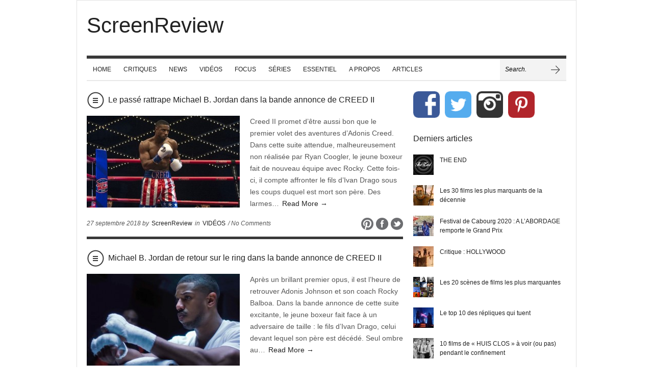

--- FILE ---
content_type: text/html; charset=UTF-8
request_url: https://www.screenreview.fr/tag/tessa-thompson/
body_size: 14876
content:
<!doctype html>  
  
<html lang="fr-FR">  
<head>  
    
    <meta charset="UTF-8">
    <meta name="viewport" content="width=device-width, initial-scale=1">    <title>Tessa Thompson | ScreenReview</title>
    
    <!-- CSS -->
    <link rel="stylesheet" type="text/css" href="https://www.screenreview.fr/wp-content/themes/brennuis/style.css" media="screen" />
    <link rel="stylesheet" type="text/css" href="https://www.screenreview.fr/wp-content/themes/brennuis/css/light/light.css" media="screen" /><link rel="stylesheet" type="text/css" href="https://www.screenreview.fr/wp-content/themes/brennuis/css/custom-theme/theme.css" media="screen" /><style type='text/css'>body { background-color: #fff; background-image: url('http://screenreview.fr/wp-content/uploads/2013/01/blanc.jpg'); } </style>    <link rel="stylesheet" type="text/css" href="https://www.screenreview.fr/wp-content/themes/brennuis/css/media-queries.css" media="screen" />    
    <!-- Fonts -->
   <link href="http://fonts.googleapis.com/css?family=Monda" rel="stylesheet"><link href="http://fonts.googleapis.com/css?family=PT+Sans" rel="stylesheet"><style type="text/css">
			body { font-family: 'PT Sans', Helvetica, Arial, sans-serif; }
			h1, h2, h3, h4, h5, h6, blockquote, nav a, .score, .ln-social-widget .number { font-family: 'Monda', Helvetica, Arial, serif }
		  </style>    
    <!-- Pingback -->
    <link rel="pingback" href="https://www.screenreview.fr/xmlrpc.php" />

      
	<!-- RSS -->
	<link rel="alternate" type="application/rss+xml" title="ScreenReview RSS Feed" href="https://www.screenreview.fr/feed/"/>	
   	<!-- Header Hook -->
	<link rel='dns-prefetch' href='//s.w.org' />
<link rel="alternate" type="application/rss+xml" title="ScreenReview &raquo; Flux" href="https://www.screenreview.fr/feed/" />
<link rel="alternate" type="application/rss+xml" title="ScreenReview &raquo; Flux des commentaires" href="https://www.screenreview.fr/comments/feed/" />
<link rel="alternate" type="application/rss+xml" title="ScreenReview &raquo; Flux de l’étiquette Tessa Thompson" href="https://www.screenreview.fr/tag/tessa-thompson/feed/" />
		<script type="text/javascript">
			window._wpemojiSettings = {"baseUrl":"https:\/\/s.w.org\/images\/core\/emoji\/11.2.0\/72x72\/","ext":".png","svgUrl":"https:\/\/s.w.org\/images\/core\/emoji\/11.2.0\/svg\/","svgExt":".svg","source":{"concatemoji":"https:\/\/www.screenreview.fr\/wp-includes\/js\/wp-emoji-release.min.js?ver=5.1.21"}};
			!function(e,a,t){var n,r,o,i=a.createElement("canvas"),p=i.getContext&&i.getContext("2d");function s(e,t){var a=String.fromCharCode;p.clearRect(0,0,i.width,i.height),p.fillText(a.apply(this,e),0,0);e=i.toDataURL();return p.clearRect(0,0,i.width,i.height),p.fillText(a.apply(this,t),0,0),e===i.toDataURL()}function c(e){var t=a.createElement("script");t.src=e,t.defer=t.type="text/javascript",a.getElementsByTagName("head")[0].appendChild(t)}for(o=Array("flag","emoji"),t.supports={everything:!0,everythingExceptFlag:!0},r=0;r<o.length;r++)t.supports[o[r]]=function(e){if(!p||!p.fillText)return!1;switch(p.textBaseline="top",p.font="600 32px Arial",e){case"flag":return s([55356,56826,55356,56819],[55356,56826,8203,55356,56819])?!1:!s([55356,57332,56128,56423,56128,56418,56128,56421,56128,56430,56128,56423,56128,56447],[55356,57332,8203,56128,56423,8203,56128,56418,8203,56128,56421,8203,56128,56430,8203,56128,56423,8203,56128,56447]);case"emoji":return!s([55358,56760,9792,65039],[55358,56760,8203,9792,65039])}return!1}(o[r]),t.supports.everything=t.supports.everything&&t.supports[o[r]],"flag"!==o[r]&&(t.supports.everythingExceptFlag=t.supports.everythingExceptFlag&&t.supports[o[r]]);t.supports.everythingExceptFlag=t.supports.everythingExceptFlag&&!t.supports.flag,t.DOMReady=!1,t.readyCallback=function(){t.DOMReady=!0},t.supports.everything||(n=function(){t.readyCallback()},a.addEventListener?(a.addEventListener("DOMContentLoaded",n,!1),e.addEventListener("load",n,!1)):(e.attachEvent("onload",n),a.attachEvent("onreadystatechange",function(){"complete"===a.readyState&&t.readyCallback()})),(n=t.source||{}).concatemoji?c(n.concatemoji):n.wpemoji&&n.twemoji&&(c(n.twemoji),c(n.wpemoji)))}(window,document,window._wpemojiSettings);
		</script>
		<style type="text/css">
img.wp-smiley,
img.emoji {
	display: inline !important;
	border: none !important;
	box-shadow: none !important;
	height: 1em !important;
	width: 1em !important;
	margin: 0 .07em !important;
	vertical-align: -0.1em !important;
	background: none !important;
	padding: 0 !important;
}
</style>
	<link rel='stylesheet' id='wp-block-library-css'  href='https://www.screenreview.fr/wp-includes/css/dist/block-library/style.min.css?ver=5.1.21' type='text/css' media='all' />
<link rel='stylesheet' id='jpibfi-style-css'  href='https://www.screenreview.fr/wp-content/plugins/jquery-pin-it-button-for-images/css/client.css?ver=3.0.6' type='text/css' media='all' />
<link rel='stylesheet' id='blog-fancybox-css'  href='https://www.screenreview.fr/wp-content/themes/brennuis/css/fancybox/jquery.fancybox-1.3.4.css?ver=1.0' type='text/css' media='screen' />
<link rel='stylesheet' id='ln-flexslider-css'  href='https://www.screenreview.fr/wp-content/themes/brennuis/css/flexslider.css?ver=1.0' type='text/css' media='screen' />
<script type='text/javascript' src='https://www.screenreview.fr/wp-includes/js/jquery/jquery.js?ver=1.12.4'></script>
<script type='text/javascript' src='https://www.screenreview.fr/wp-includes/js/jquery/jquery-migrate.min.js?ver=1.4.1'></script>
<script type='text/javascript' src='https://www.screenreview.fr/wp-content/themes/brennuis/js/superfish.js?ver=5.1.21'></script>
<script type='text/javascript' src='https://www.screenreview.fr/wp-content/themes/brennuis/js/modernizr-2.0.6.js?ver=5.1.21'></script>
<script type='text/javascript' src='https://www.screenreview.fr/wp-content/themes/brennuis/js/jquery.easing.1.3.js?ver=5.1.21'></script>
<script type='text/javascript' src='https://www.screenreview.fr/wp-content/themes/brennuis/js/jquery.backstretch.min.js?ver=5.1.21'></script>
<script type='text/javascript' src='https://www.screenreview.fr/wp-content/themes/brennuis/js/jquery.fancybox-1.3.4.pack.js?ver=5.1.21'></script>
<script type='text/javascript' src='https://www.screenreview.fr/wp-content/themes/brennuis/js/jquery.flexslider-min.js?ver=5.1.21'></script>
<link rel='https://api.w.org/' href='https://www.screenreview.fr/wp-json/' />
<link rel="EditURI" type="application/rsd+xml" title="RSD" href="https://www.screenreview.fr/xmlrpc.php?rsd" />
<link rel="wlwmanifest" type="application/wlwmanifest+xml" href="https://www.screenreview.fr/wp-includes/wlwmanifest.xml" /> 
<meta name="generator" content="WordPress 5.1.21" />
<style type="text/css">
	a.pinit-button.custom span {
		}

	.pinit-hover {
		opacity: 0.5 !important;
		filter: alpha(opacity=50) !important;
	}
	a.pinit-button {
	border-bottom: 0 !important;
	box-shadow: none !important;
	margin-bottom: 0 !important;
}
a.pinit-button::after {
    display: none;
}</style>
		
	<!-- GOOGLE ANALYTICS BEGIN -->
<script type="text/javascript">
  var _gaq = _gaq || [];
  _gaq.push(['_setAccount', 'UA-38183900-1']);
  _gaq.push(['_trackPageview']);
  (function() {
    var ga = document.createElement('script'); ga.type = 'text/javascript'; ga.async = true;
    ga.src = ('https:' == document.location.protocol ? 'https://ssl' : 'http://www') + '.google-analytics.com/ga.js';
    var s = document.getElementsByTagName('script')[0]; s.parentNode.insertBefore(ga, s);
  })();
</script>
	<!-- GOOGLE ANALYTICS END -->

	<!-- FACEBOOK META BEGIN -->
	<meta property="og:title" content="  Tessa Thompson | ScreenReview" />
	<meta property="og:url" content="https://www.screenreview.fr/le-passe-rattrape-michael-b-jordan-dans-la-bande-annonce-video-trailer-de-creed-ii/" />
	<meta property="og:description" content="" />
	<meta property="og:image" content="https://www.screenreview.fr/wp-content/uploads/2018/09/creed2-150x150.jpg" />
	<meta property="og:type" content="article" />
	<!-- FACEBOOK META END -->

<meta name="p:domain_verify" content="5637350824d0256f88ba1f57de1facd7"/>
	
</head>  
<body class="archive tag tag-tessa-thompson tag-3956" >  

    
    <section id="wrapper">

        <!-- Top Section -->
        <section id="top-section">
            
            <nav id="top-nav" class="top-navigation">
                <ul id="menu-menu-principal" class="menu"><li id="menu-item-5"><a title="HOME" href="http://screenreview.fr/">HOME</a></li>
<li id="menu-item-8"><a title="Critiques" href="https://www.screenreview.fr/category/critiques/">CRITIQUES</a></li>
<li id="menu-item-6"><a title="News" href="https://www.screenreview.fr/category/news/">NEWS</a></li>
<li id="menu-item-7"><a title="Videos" href="https://www.screenreview.fr/category/videos/">VIDÉOS</a></li>
<li id="menu-item-10"><a title="FOCUS" href="https://www.screenreview.fr/category/focus/">FOCUS</a></li>
<li id="menu-item-19996"><a href="https://www.screenreview.fr/category/series-2/">SÉRIES</a></li>
<li id="menu-item-12078"><a href="https://www.screenreview.fr/category/essentiel/">ESSENTIEL</a></li>
<li id="menu-item-811" class="menu-item menu-item-type-post_type menu-item-object-page menu-item-811 default"><a title="A PROPOS" href="https://www.screenreview.fr/a-propos/">A PROPOS</a></li>
<li id="menu-item-9"><a title="CV" href="https://www.screenreview.fr/category/articles/">ARTICLES</a></li>
</ul> 
            </nav>

            <select id="mobile-top-nav" class="responsive-menu"><option value="#"> - Top Navigation</option> <option value="http://screenreview.fr/" >HOME</option><option value="https://www.screenreview.fr/category/critiques/" >CRITIQUES</option><option value="https://www.screenreview.fr/category/news/" >NEWS</option><option value="https://www.screenreview.fr/category/videos/" >VIDÉOS</option><option value="https://www.screenreview.fr/category/focus/" >FOCUS</option><option value="https://www.screenreview.fr/category/series-2/" >SÉRIES</option><option value="https://www.screenreview.fr/category/essentiel/" >ESSENTIEL</option><option value="https://www.screenreview.fr/a-propos/" >A PROPOS</option><option value="https://www.screenreview.fr/category/articles/" >ARTICLES</option> </select>
            <div class="main-social-icons">
                <ul><li><a class="no-eff" href="https://twitter.com/TD_ScreenReview" title="Twitter" target="_blank"><img src="https://www.screenreview.fr/wp-content/themes/brennuis/images/light/social/picons03.png" alt="twitter"/></a></li><li><a class="no-eff" href="https://www.facebook.com/Screenreview/" title="Facebook" target="_blank"><img src="https://www.screenreview.fr/wp-content/themes/brennuis/images/light/social/picons06.png" alt="facebook"/></a></li></ul>            </div>
            <div class="clear"></div>

        </section>

        <section id="main-content">
            
            <!-- Header -->
            <header id="main-header">
                <div id="logo">
                    <a href="https://www.screenreview.fr" class="no-eff"><h1>ScreenReview</h1></a>                                    </div>
                            </header>

            <!-- Navigation -->
            <nav id="main-nav-wrapper">
                <div class="menu-menu-principal-container"><ul id="main-nav" class="menu"><li><a title="HOME" href="http://screenreview.fr/">HOME</a></li>
<li><a title="Critiques" href="https://www.screenreview.fr/category/critiques/">CRITIQUES</a></li>
<li><a title="News" href="https://www.screenreview.fr/category/news/">NEWS</a></li>
<li><a title="Videos" href="https://www.screenreview.fr/category/videos/">VIDÉOS</a></li>
<li><a title="FOCUS" href="https://www.screenreview.fr/category/focus/">FOCUS</a></li>
<li><a href="https://www.screenreview.fr/category/series-2/">SÉRIES</a></li>
<li><a href="https://www.screenreview.fr/category/essentiel/">ESSENTIEL</a></li>
<li class="menu-item menu-item-type-post_type menu-item-object-page menu-item-811 default"><a title="A PROPOS" href="https://www.screenreview.fr/a-propos/">A PROPOS</a></li>
<li><a title="CV" href="https://www.screenreview.fr/category/articles/">ARTICLES</a></li>
</ul></div><select id="mobile-main-nav" class="responsive-menu"><option value="#"> - Navigation</option> <option value="http://screenreview.fr/" >HOME</option><option value="https://www.screenreview.fr/category/critiques/" >CRITIQUES</option><option value="https://www.screenreview.fr/category/news/" >NEWS</option><option value="https://www.screenreview.fr/category/videos/" >VIDÉOS</option><option value="https://www.screenreview.fr/category/focus/" >FOCUS</option><option value="https://www.screenreview.fr/category/series-2/" >SÉRIES</option><option value="https://www.screenreview.fr/category/essentiel/" >ESSENTIEL</option><option value="https://www.screenreview.fr/a-propos/" >A PROPOS</option><option value="https://www.screenreview.fr/category/articles/" >ARTICLES</option> </select>                <div class="main-search">
                    <form method="get" id="searchform" action="https://www.screenreview.fr/">
                        <input type="text" name="s" value="Search." onfocus="if(this.value==this.defaultValue){this.value=''}" onblur="if(this.value==''){this.value=this.defaultValue}"/>
                        <input type="submit" id="main-search-button" class="main-search-button" value=""/>
                    </form>
                </div>
            </nav>
            <div class="clear"></div>
    <!-- Content -->
    <section class="content right-sidebar">
        
        

	<article class="ln-blog-post">

		<header>
			<span class="format-icon standard"></span>
			<h3 class="title"><a href="https://www.screenreview.fr/le-passe-rattrape-michael-b-jordan-dans-la-bande-annonce-video-trailer-de-creed-ii/" title="Le passé rattrape Michael B. Jordan dans la bande annonce de CREED II">Le passé rattrape Michael B. Jordan dans la bande annonce de CREED II</a></h3>
			<div class="clear"></div>
		</header>

	
			<a href="https://www.screenreview.fr/le-passe-rattrape-michael-b-jordan-dans-la-bande-annonce-video-trailer-de-creed-ii/" class="no-eff" title="Le passé rattrape Michael B. Jordan dans la bande annonce de CREED II">
				<div class="img-wrapper post-img ln-col-half ln-featured">
					<input class="jpibfi" type="hidden"><img width="300" height="180" src="https://www.screenreview.fr/wp-content/uploads/2018/09/creed2-300x180.jpg" class="attachment-post-featured-img-small size-post-featured-img-small wp-post-image" alt="" data-jpibfi-post-excerpt="" data-jpibfi-post-url="https://www.screenreview.fr/le-passe-rattrape-michael-b-jordan-dans-la-bande-annonce-video-trailer-de-creed-ii/" data-jpibfi-post-title="Le passé rattrape Michael B. Jordan dans la bande annonce de CREED II" data-jpibfi-src="https://www.screenreview.fr/wp-content/uploads/2018/09/creed2-300x180.jpg" >					<div class="img-hover"></div>
	    	
	    			
	    		
	    		</div>
	    	</a>

	    	<div class="ln-col-half last-item excerpt">
	    		<input class="jpibfi" type="hidden"><p>Creed II promet d&rsquo;être aussi bon que le premier volet des aventures d&rsquo;Adonis Creed. Dans cette suite attendue, malheureusement non réalisée par Ryan Coogler, le jeune boxeur fait de nouveau équipe avec Rocky. Cette fois-ci, il compte affronter le fils d&rsquo;Ivan Drago sous les coups duquel est mort son père. Des larmes&#8230; <a href="https://www.screenreview.fr/le-passe-rattrape-michael-b-jordan-dans-la-bande-annonce-video-trailer-de-creed-ii/">Read More &rarr;</a></p>
	    	</div>
	    	<div class="clear"></div>

	
	
	<footer>
		<span class="meta">
			27 septembre 2018 by <a href="https://www.screenreview.fr/author/admin/" title="Articles par ScreenReview" rel="author">ScreenReview</a> in <a href="https://www.screenreview.fr/category/videos/" rel="category tag">VIDÉOS</a> / 
			
							
				No Comments
			
		</span>
		    					
					    	
		    	<ul class="share">
		    		<li>
		    			<a class="no-eff" target="_blank" href="http://pinterest.com/pin/create/button/?url=https%3A%2F%2Fwww.screenreview.fr%2Fle-passe-rattrape-michael-b-jordan-dans-la-bande-annonce-video-trailer-de-creed-ii%2F&amp;media=https%3A%2F%2Fwww.screenreview.fr%2Fwp-content%2Fuploads%2F2018%2F09%2Fcreed2.jpg&amp;description=Creed+II%C2%A0promet+d%26rsquo%3B%C3%AAtre+aussi+bon+que+le+premier+volet%C2%A0des+aventures+d%26rsquo%3BAdonis+Creed.+Dans+cette+suite+attendue%2C+malheureusement+non+r%C3%A9alis%C3%A9e+par+Ryan+Coogler%2C+le+jeune+boxeur+fait+de+nouveau+%C3%A9quipe+avec+Rocky.+Cette+fois-ci%2C+il+compte+affronter+le+fils+d%26rsquo%3BIvan+Drago+sous+les+coups+duquel+est+mort+son+p%C3%A8re.+Des+larmes...+%3Ca+href%3D%22https%3A%2F%2Fwww.screenreview.fr%2Fle-passe-rattrape-michael-b-jordan-dans-la-bande-annonce-video-trailer-de-creed-ii%2F%22%3ERead+More+%26rarr%3B%3C%2Fa%3E">
		    				<img src="https://www.screenreview.fr/wp-content/themes/brennuis/images/light/social/share-pinterest.png" alt="Share on Pinterest" title="Share on Pinterest"/>
		    				</a>
		    		</li>
		    		<li>
		    			<a class="no-eff" target="_blank" href="http://www.facebook.com/share.php?u=https://www.screenreview.fr/le-passe-rattrape-michael-b-jordan-dans-la-bande-annonce-video-trailer-de-creed-ii/" >
		    			<img src="https://www.screenreview.fr/wp-content/themes/brennuis/images/light/social/share-facebook.png" alt="Share on Facebook" title="Share on Facebook" />
		    			</a>
		    		</li>
					<li>
						<a class="no-eff" target="_blank" href="http://twitter.com/home?status=Le+pass%C3%A9+rattrape+Michael+B.+Jordan+dans+la+bande+annonce+de+CREED+II%20-%20https://www.screenreview.fr/le-passe-rattrape-michael-b-jordan-dans-la-bande-annonce-video-trailer-de-creed-ii/">
						<img src="https://www.screenreview.fr/wp-content/themes/brennuis/images/light/social/share-twitter.png" alt="Share on Twitter" title="Share on Twitter" />
						</a>
					</li>
		    	</ul>

		    
		  	<div class="clear"></div>
	</footer>
</article>


	<article class="ln-blog-post">

		<header>
			<span class="format-icon standard"></span>
			<h3 class="title"><a href="https://www.screenreview.fr/michael-b-jordan-de-retour-sur-le-ring-dans-la-bande-annonce-video-trailer-de-creed-ii/" title="Michael B. Jordan de retour sur le ring dans la bande annonce de CREED II">Michael B. Jordan de retour sur le ring dans la bande annonce de CREED II</a></h3>
			<div class="clear"></div>
		</header>

	
			<a href="https://www.screenreview.fr/michael-b-jordan-de-retour-sur-le-ring-dans-la-bande-annonce-video-trailer-de-creed-ii/" class="no-eff" title="Michael B. Jordan de retour sur le ring dans la bande annonce de CREED II">
				<div class="img-wrapper post-img ln-col-half ln-featured">
					<input class="jpibfi" type="hidden"><img width="300" height="180" src="https://www.screenreview.fr/wp-content/uploads/2018/06/creed-300x180.jpg" class="attachment-post-featured-img-small size-post-featured-img-small wp-post-image" alt="" data-jpibfi-post-excerpt="" data-jpibfi-post-url="https://www.screenreview.fr/michael-b-jordan-de-retour-sur-le-ring-dans-la-bande-annonce-video-trailer-de-creed-ii/" data-jpibfi-post-title="Michael B. Jordan de retour sur le ring dans la bande annonce de CREED II" data-jpibfi-src="https://www.screenreview.fr/wp-content/uploads/2018/06/creed-300x180.jpg" >					<div class="img-hover"></div>
	    	
	    			
	    		
	    		</div>
	    	</a>

	    	<div class="ln-col-half last-item excerpt">
	    		<input class="jpibfi" type="hidden"><p>Après un brillant premier opus, il est l&rsquo;heure de retrouver Adonis Johnson et son coach Rocky Balboa. Dans la bande annonce de cette suite excitante, le jeune boxeur fait face à un adversaire de taille : le fils d&rsquo;Ivan Drago, celui devant lequel son père est décédé. Seul ombre au&#8230; <a href="https://www.screenreview.fr/michael-b-jordan-de-retour-sur-le-ring-dans-la-bande-annonce-video-trailer-de-creed-ii/">Read More &rarr;</a></p>
	    	</div>
	    	<div class="clear"></div>

	
	
	<footer>
		<span class="meta">
			23 juin 2018 by <a href="https://www.screenreview.fr/author/admin/" title="Articles par ScreenReview" rel="author">ScreenReview</a> in <a href="https://www.screenreview.fr/category/videos/" rel="category tag">VIDÉOS</a> / 
			
							
				No Comments
			
		</span>
		    					
					    	
		    	<ul class="share">
		    		<li>
		    			<a class="no-eff" target="_blank" href="http://pinterest.com/pin/create/button/?url=https%3A%2F%2Fwww.screenreview.fr%2Fmichael-b-jordan-de-retour-sur-le-ring-dans-la-bande-annonce-video-trailer-de-creed-ii%2F&amp;media=https%3A%2F%2Fwww.screenreview.fr%2Fwp-content%2Fuploads%2F2018%2F06%2Fcreed.jpg&amp;description=Apr%C3%A8s+un+brillant+premier+opus%2C+il+est+l%26rsquo%3Bheure+de+retrouver+Adonis+Johnson+et+son+coach+Rocky+Balboa.+Dans+la+bande+annonce+de+cette+suite+excitante%2C+le+jeune+boxeur+fait+face+%C3%A0+un+adversaire+de+taille+%3A+le+fils+d%26rsquo%3BIvan+Drago%2C+celui+devant+lequel+son+p%C3%A8re+est+d%C3%A9c%C3%A9d%C3%A9.+Seul+ombre+au...+%3Ca+href%3D%22https%3A%2F%2Fwww.screenreview.fr%2Fmichael-b-jordan-de-retour-sur-le-ring-dans-la-bande-annonce-video-trailer-de-creed-ii%2F%22%3ERead+More+%26rarr%3B%3C%2Fa%3E">
		    				<img src="https://www.screenreview.fr/wp-content/themes/brennuis/images/light/social/share-pinterest.png" alt="Share on Pinterest" title="Share on Pinterest"/>
		    				</a>
		    		</li>
		    		<li>
		    			<a class="no-eff" target="_blank" href="http://www.facebook.com/share.php?u=https://www.screenreview.fr/michael-b-jordan-de-retour-sur-le-ring-dans-la-bande-annonce-video-trailer-de-creed-ii/" >
		    			<img src="https://www.screenreview.fr/wp-content/themes/brennuis/images/light/social/share-facebook.png" alt="Share on Facebook" title="Share on Facebook" />
		    			</a>
		    		</li>
					<li>
						<a class="no-eff" target="_blank" href="http://twitter.com/home?status=Michael+B.+Jordan+de+retour+sur+le+ring+dans+la+bande+annonce+de+CREED+II%20-%20https://www.screenreview.fr/michael-b-jordan-de-retour-sur-le-ring-dans-la-bande-annonce-video-trailer-de-creed-ii/">
						<img src="https://www.screenreview.fr/wp-content/themes/brennuis/images/light/social/share-twitter.png" alt="Share on Twitter" title="Share on Twitter" />
						</a>
					</li>
		    	</ul>

		    
		  	<div class="clear"></div>
	</footer>
</article>


	<article class="ln-blog-post">

		<header>
			<span class="format-icon standard"></span>
			<h3 class="title"><a href="https://www.screenreview.fr/critique-film-annihilation/" title="Critique : ANNIHILATION (Netflix)">Critique : ANNIHILATION (Netflix)</a></h3>
			<div class="clear"></div>
		</header>

	
			<a href="https://www.screenreview.fr/critique-film-annihilation/" class="no-eff" title="Critique : ANNIHILATION (Netflix)">
				<div class="img-wrapper post-img ln-col-half ln-featured">
					<input class="jpibfi" type="hidden"><img width="300" height="180" src="https://www.screenreview.fr/wp-content/uploads/2018/03/Annihilation1-300x180.jpg" class="attachment-post-featured-img-small size-post-featured-img-small wp-post-image" alt="" data-jpibfi-post-excerpt="" data-jpibfi-post-url="https://www.screenreview.fr/critique-film-annihilation/" data-jpibfi-post-title="Critique : ANNIHILATION (Netflix)" data-jpibfi-src="https://www.screenreview.fr/wp-content/uploads/2018/03/Annihilation1-300x180.jpg" >					<div class="img-hover"></div>
	    	
	    			
	    		
	    		</div>
	    	</a>

	    	<div class="ln-col-half last-item excerpt">
	    		<input class="jpibfi" type="hidden"><p>* Pitch Lena, biologiste et ancienne militaire, participe à une mission destinée à comprendre ce qui est arrivé à son mari dans une zone où un mystérieux et sinistre phénomène se propage le long des côtes américaines. Une fois sur place, les membres de l’expédition découvrent que paysages et créatures&#8230; <a href="https://www.screenreview.fr/critique-film-annihilation/">Read More &rarr;</a></p>
	    	</div>
	    	<div class="clear"></div>

	
	
	<footer>
		<span class="meta">
			30 mars 2018 by <a href="https://www.screenreview.fr/author/admin/" title="Articles par ScreenReview" rel="author">ScreenReview</a> in <a href="https://www.screenreview.fr/category/critiques/" rel="category tag">CRITIQUES</a> / 
			
							
				No Comments
			
		</span>
		    					
					    	
		    	<ul class="share">
		    		<li>
		    			<a class="no-eff" target="_blank" href="http://pinterest.com/pin/create/button/?url=https%3A%2F%2Fwww.screenreview.fr%2Fcritique-film-annihilation%2F&amp;media=https%3A%2F%2Fwww.screenreview.fr%2Fwp-content%2Fuploads%2F2018%2F03%2FAnnihilation1.jpg&amp;description=%2A+Pitch+Lena%2C+biologiste+et+ancienne+militaire%2C+participe+%C3%A0+une+mission+destin%C3%A9e+%C3%A0+comprendre+ce+qui+est+arriv%C3%A9+%C3%A0+son+mari+dans+une+zone+o%C3%B9+un+myst%C3%A9rieux+et+sinistre+ph%C3%A9nom%C3%A8ne+se+propage+le+long+des+c%C3%B4tes+am%C3%A9ricaines.+Une+fois+sur+place%2C+les+membres+de+l%E2%80%99exp%C3%A9dition+d%C3%A9couvrent+que+paysages+et+cr%C3%A9atures...+%3Ca+href%3D%22https%3A%2F%2Fwww.screenreview.fr%2Fcritique-film-annihilation%2F%22%3ERead+More+%26rarr%3B%3C%2Fa%3E">
		    				<img src="https://www.screenreview.fr/wp-content/themes/brennuis/images/light/social/share-pinterest.png" alt="Share on Pinterest" title="Share on Pinterest"/>
		    				</a>
		    		</li>
		    		<li>
		    			<a class="no-eff" target="_blank" href="http://www.facebook.com/share.php?u=https://www.screenreview.fr/critique-film-annihilation/" >
		    			<img src="https://www.screenreview.fr/wp-content/themes/brennuis/images/light/social/share-facebook.png" alt="Share on Facebook" title="Share on Facebook" />
		    			</a>
		    		</li>
					<li>
						<a class="no-eff" target="_blank" href="http://twitter.com/home?status=Critique+%3A+ANNIHILATION+%28Netflix%29%20-%20https://www.screenreview.fr/critique-film-annihilation/">
						<img src="https://www.screenreview.fr/wp-content/themes/brennuis/images/light/social/share-twitter.png" alt="Share on Twitter" title="Share on Twitter" />
						</a>
					</li>
		    	</ul>

		    
		  	<div class="clear"></div>
	</footer>
</article>


	<article class="ln-blog-post">

		<header>
			<span class="format-icon standard"></span>
			<h3 class="title"><a href="https://www.screenreview.fr/natalie-portman-affronte-des-creatures-inconnues-dans-la-bande-annonce-video-trailer-annihilation/" title="Natalie Portman affronte des créatures inconnues dans ANNIHILATION">Natalie Portman affronte des créatures inconnues dans ANNIHILATION</a></h3>
			<div class="clear"></div>
		</header>

	
			<a href="https://www.screenreview.fr/natalie-portman-affronte-des-creatures-inconnues-dans-la-bande-annonce-video-trailer-annihilation/" class="no-eff" title="Natalie Portman affronte des créatures inconnues dans ANNIHILATION">
				<div class="img-wrapper post-img ln-col-half ln-featured">
					<input class="jpibfi" type="hidden"><img width="300" height="180" src="https://www.screenreview.fr/wp-content/uploads/2017/12/annihilation-300x180.jpg" class="attachment-post-featured-img-small size-post-featured-img-small wp-post-image" alt="" data-jpibfi-post-excerpt="" data-jpibfi-post-url="https://www.screenreview.fr/natalie-portman-affronte-des-creatures-inconnues-dans-la-bande-annonce-video-trailer-annihilation/" data-jpibfi-post-title="Natalie Portman affronte des créatures inconnues dans ANNIHILATION" data-jpibfi-src="https://www.screenreview.fr/wp-content/uploads/2017/12/annihilation-300x180.jpg" >					<div class="img-hover"></div>
	    	
	    			
	    		
	    		</div>
	    	</a>

	    	<div class="ln-col-half last-item excerpt">
	    		<input class="jpibfi" type="hidden"><p>Après Ex-Machina, Alex Garland est de retour derrière la caméra pour un nouveau film de science-fiction. Dans le prometteur Annihilation, Natalie Portman incarne une biologiste qui avec trois autres femmes (une anthropologue, une psychologue et une géomètre) se rendent dans une zone abandonnée et coupée de toute civilisation. Les précédentes expéditions dans cette&#8230; <a href="https://www.screenreview.fr/natalie-portman-affronte-des-creatures-inconnues-dans-la-bande-annonce-video-trailer-annihilation/">Read More &rarr;</a></p>
	    	</div>
	    	<div class="clear"></div>

	
	
	<footer>
		<span class="meta">
			15 décembre 2017 by <a href="https://www.screenreview.fr/author/admin/" title="Articles par ScreenReview" rel="author">ScreenReview</a> in <a href="https://www.screenreview.fr/category/videos/" rel="category tag">VIDÉOS</a> / 
			
							
				No Comments
			
		</span>
		    					
					    	
		    	<ul class="share">
		    		<li>
		    			<a class="no-eff" target="_blank" href="http://pinterest.com/pin/create/button/?url=https%3A%2F%2Fwww.screenreview.fr%2Fnatalie-portman-affronte-des-creatures-inconnues-dans-la-bande-annonce-video-trailer-annihilation%2F&amp;media=https%3A%2F%2Fwww.screenreview.fr%2Fwp-content%2Fuploads%2F2017%2F12%2Fannihilation.jpg&amp;description=Apr%C3%A8s+Ex-Machina%2C+Alex+Garland+est+de+retour+derri%C3%A8re+la+cam%C3%A9ra+pour+un+nouveau+film+de+science-fiction.+Dans+le+prometteur%C2%A0Annihilation%2C+Natalie+Portman+incarne+une+biologiste%C2%A0qui+avec+trois+autres%C2%A0femmes+%28une+anthropologue%2C+une+psychologue+et+une+g%C3%A9om%C3%A8tre%29+se+rendent+dans+une+zone+abandonn%C3%A9e+et+coup%C3%A9e+de+toute+civilisation.+Les+pr%C3%A9c%C3%A9dentes+exp%C3%A9ditions+dans+cette...+%3Ca+href%3D%22https%3A%2F%2Fwww.screenreview.fr%2Fnatalie-portman-affronte-des-creatures-inconnues-dans-la-bande-annonce-video-trailer-annihilation%2F%22%3ERead+More+%26rarr%3B%3C%2Fa%3E">
		    				<img src="https://www.screenreview.fr/wp-content/themes/brennuis/images/light/social/share-pinterest.png" alt="Share on Pinterest" title="Share on Pinterest"/>
		    				</a>
		    		</li>
		    		<li>
		    			<a class="no-eff" target="_blank" href="http://www.facebook.com/share.php?u=https://www.screenreview.fr/natalie-portman-affronte-des-creatures-inconnues-dans-la-bande-annonce-video-trailer-annihilation/" >
		    			<img src="https://www.screenreview.fr/wp-content/themes/brennuis/images/light/social/share-facebook.png" alt="Share on Facebook" title="Share on Facebook" />
		    			</a>
		    		</li>
					<li>
						<a class="no-eff" target="_blank" href="http://twitter.com/home?status=Natalie+Portman+affronte+des+cr%C3%A9atures+inconnues+dans+ANNIHILATION%20-%20https://www.screenreview.fr/natalie-portman-affronte-des-creatures-inconnues-dans-la-bande-annonce-video-trailer-annihilation/">
						<img src="https://www.screenreview.fr/wp-content/themes/brennuis/images/light/social/share-twitter.png" alt="Share on Twitter" title="Share on Twitter" />
						</a>
					</li>
		    	</ul>

		    
		  	<div class="clear"></div>
	</footer>
</article>


	<article class="ln-blog-post">

		<header>
			<span class="format-icon standard"></span>
			<h3 class="title"><a href="https://www.screenreview.fr/critique-film-thor-ragnarok/" title="Critique : THOR : RAGNAROK">Critique : THOR : RAGNAROK</a></h3>
			<div class="clear"></div>
		</header>

	
			<a href="https://www.screenreview.fr/critique-film-thor-ragnarok/" class="no-eff" title="Critique : THOR : RAGNAROK">
				<div class="img-wrapper post-img ln-col-half ln-featured">
					<input class="jpibfi" type="hidden"><img width="300" height="180" src="https://www.screenreview.fr/wp-content/uploads/2017/11/thor-300x180.jpg" class="attachment-post-featured-img-small size-post-featured-img-small wp-post-image" alt="" data-jpibfi-post-excerpt="" data-jpibfi-post-url="https://www.screenreview.fr/critique-film-thor-ragnarok/" data-jpibfi-post-title="Critique : THOR : RAGNAROK" data-jpibfi-src="https://www.screenreview.fr/wp-content/uploads/2017/11/thor-300x180.jpg" >					<div class="img-hover"></div>
	    	
	    			
	    		
	    		</div>
	    	</a>

	    	<div class="ln-col-half last-item excerpt">
	    		<input class="jpibfi" type="hidden"><p>**** Pitch Privé de son puissant marteau, Thor est retenu prisonnier sur une lointaine planète aux confins de l’univers. Pour sauver Asgard, il va devoir lutter contre le temps afin d’empêcher l’impitoyable déesse de la mort Hela d’accomplir le Ragnarök – la destruction de son monde et la fin de&#8230; <a href="https://www.screenreview.fr/critique-film-thor-ragnarok/">Read More &rarr;</a></p>
	    	</div>
	    	<div class="clear"></div>

	
	
	<footer>
		<span class="meta">
			13 novembre 2017 by <a href="https://www.screenreview.fr/author/admin/" title="Articles par ScreenReview" rel="author">ScreenReview</a> in <a href="https://www.screenreview.fr/category/critiques/" rel="category tag">CRITIQUES</a> / 
			
							
				No Comments
			
		</span>
		    					
					    	
		    	<ul class="share">
		    		<li>
		    			<a class="no-eff" target="_blank" href="http://pinterest.com/pin/create/button/?url=https%3A%2F%2Fwww.screenreview.fr%2Fcritique-film-thor-ragnarok%2F&amp;media=https%3A%2F%2Fwww.screenreview.fr%2Fwp-content%2Fuploads%2F2017%2F11%2Fthor.jpg&amp;description=%2A%2A%2A%2A+Pitch+Priv%C3%A9+de+son+puissant+marteau%2C+Thor+est+retenu+prisonnier+sur+une+lointaine+plan%C3%A8te+aux+confins+de+l%E2%80%99univers.+Pour+sauver+Asgard%2C+il+va+devoir+lutter+contre+le+temps+afin+d%E2%80%99emp%C3%AAcher+l%E2%80%99impitoyable+d%C3%A9esse+de+la+mort+Hela+d%E2%80%99accomplir+le+Ragnar%C3%B6k+%E2%80%93+la+destruction+de+son+monde+et+la+fin+de...+%3Ca+href%3D%22https%3A%2F%2Fwww.screenreview.fr%2Fcritique-film-thor-ragnarok%2F%22%3ERead+More+%26rarr%3B%3C%2Fa%3E">
		    				<img src="https://www.screenreview.fr/wp-content/themes/brennuis/images/light/social/share-pinterest.png" alt="Share on Pinterest" title="Share on Pinterest"/>
		    				</a>
		    		</li>
		    		<li>
		    			<a class="no-eff" target="_blank" href="http://www.facebook.com/share.php?u=https://www.screenreview.fr/critique-film-thor-ragnarok/" >
		    			<img src="https://www.screenreview.fr/wp-content/themes/brennuis/images/light/social/share-facebook.png" alt="Share on Facebook" title="Share on Facebook" />
		    			</a>
		    		</li>
					<li>
						<a class="no-eff" target="_blank" href="http://twitter.com/home?status=Critique+%3A+THOR+%3A+RAGNAROK%20-%20https://www.screenreview.fr/critique-film-thor-ragnarok/">
						<img src="https://www.screenreview.fr/wp-content/themes/brennuis/images/light/social/share-twitter.png" alt="Share on Twitter" title="Share on Twitter" />
						</a>
					</li>
		    	</ul>

		    
		  	<div class="clear"></div>
	</footer>
</article>


	<article class="ln-blog-post">

		<header>
			<span class="format-icon standard"></span>
			<h3 class="title"><a href="https://www.screenreview.fr/la-mechante-bande-annonce-trailer-video-de-thor-ragnarok/" title="La méchante bande annonce de THOR : RAGNAROK">La méchante bande annonce de THOR : RAGNAROK</a></h3>
			<div class="clear"></div>
		</header>

	
			<a href="https://www.screenreview.fr/la-mechante-bande-annonce-trailer-video-de-thor-ragnarok/" class="no-eff" title="La méchante bande annonce de THOR : RAGNAROK">
				<div class="img-wrapper post-img ln-col-half ln-featured">
					<input class="jpibfi" type="hidden"><img width="300" height="180" src="https://www.screenreview.fr/wp-content/uploads/2017/11/thor-hulk-300x180.jpg" class="attachment-post-featured-img-small size-post-featured-img-small wp-post-image" alt="" data-jpibfi-post-excerpt="" data-jpibfi-post-url="https://www.screenreview.fr/la-mechante-bande-annonce-trailer-video-de-thor-ragnarok/" data-jpibfi-post-title="La méchante bande annonce de THOR : RAGNAROK" data-jpibfi-src="https://www.screenreview.fr/wp-content/uploads/2017/11/thor-hulk-300x180.jpg" >					<div class="img-hover"></div>
	    	
	    			
	    		
	    		</div>
	    	</a>

	    	<div class="ln-col-half last-item excerpt">
	    		<input class="jpibfi" type="hidden"><p>Pour le troisième et certainement dernier volet de la franchise Thor, le réalisateur-acteur Taika Waititi (Vampires en toute intimité) apporte un vent de fraîcheur bienvenu. Après un second épisode sympathique mais sans plus, Thor : Ragnarok lâche les chevaux et promet un film d&rsquo;action haut en couleurs. Sortie : 25 octobre 2017 De&#8230; <a href="https://www.screenreview.fr/la-mechante-bande-annonce-trailer-video-de-thor-ragnarok/">Read More &rarr;</a></p>
	    	</div>
	    	<div class="clear"></div>

	
	
	<footer>
		<span class="meta">
			23 juillet 2017 by <a href="https://www.screenreview.fr/author/admin/" title="Articles par ScreenReview" rel="author">ScreenReview</a> in <a href="https://www.screenreview.fr/category/videos/" rel="category tag">VIDÉOS</a> / 
			
							
				No Comments
			
		</span>
		    					
					    	
		    	<ul class="share">
		    		<li>
		    			<a class="no-eff" target="_blank" href="http://pinterest.com/pin/create/button/?url=https%3A%2F%2Fwww.screenreview.fr%2Fla-mechante-bande-annonce-trailer-video-de-thor-ragnarok%2F&amp;media=https%3A%2F%2Fwww.screenreview.fr%2Fwp-content%2Fuploads%2F2017%2F11%2Fthor-hulk.jpg&amp;description=Pour+le+troisi%C3%A8me%C2%A0et+certainement+dernier+volet+de+la+franchise+Thor%2C+le+r%C3%A9alisateur-acteur%C2%A0Taika+Waititi+%28Vampires+en+toute+intimit%C3%A9%29+apporte%C2%A0un+vent+de+fra%C3%AEcheur+bienvenu.+Apr%C3%A8s+un+second+%C3%A9pisode+sympathique+mais+sans+plus%2C+Thor+%3A+Ragnarok+l%C3%A2che+les+chevaux+et+promet+un+film+d%26rsquo%3Baction+haut+en+couleurs.+Sortie+%3A+25+octobre+2017+De...+%3Ca+href%3D%22https%3A%2F%2Fwww.screenreview.fr%2Fla-mechante-bande-annonce-trailer-video-de-thor-ragnarok%2F%22%3ERead+More+%26rarr%3B%3C%2Fa%3E">
		    				<img src="https://www.screenreview.fr/wp-content/themes/brennuis/images/light/social/share-pinterest.png" alt="Share on Pinterest" title="Share on Pinterest"/>
		    				</a>
		    		</li>
		    		<li>
		    			<a class="no-eff" target="_blank" href="http://www.facebook.com/share.php?u=https://www.screenreview.fr/la-mechante-bande-annonce-trailer-video-de-thor-ragnarok/" >
		    			<img src="https://www.screenreview.fr/wp-content/themes/brennuis/images/light/social/share-facebook.png" alt="Share on Facebook" title="Share on Facebook" />
		    			</a>
		    		</li>
					<li>
						<a class="no-eff" target="_blank" href="http://twitter.com/home?status=La+m%C3%A9chante+bande+annonce+de+THOR+%3A+RAGNAROK%20-%20https://www.screenreview.fr/la-mechante-bande-annonce-trailer-video-de-thor-ragnarok/">
						<img src="https://www.screenreview.fr/wp-content/themes/brennuis/images/light/social/share-twitter.png" alt="Share on Twitter" title="Share on Twitter" />
						</a>
					</li>
		    	</ul>

		    
		  	<div class="clear"></div>
	</footer>
</article>


	<article class="ln-blog-post">

		<header>
			<span class="format-icon standard"></span>
			<h3 class="title"><a href="https://www.screenreview.fr/critique-film-creed-heritage-de-rocky-balboa-en-avant-premiere/" title="Critique : CREED &#8211; L&rsquo;HÉRITAGE DE ROCKY BALBOA">Critique : CREED &#8211; L&rsquo;HÉRITAGE DE ROCKY BALBOA</a></h3>
			<div class="clear"></div>
		</header>

	
			<a href="https://www.screenreview.fr/critique-film-creed-heritage-de-rocky-balboa-en-avant-premiere/" class="no-eff" title="Critique : CREED &#8211; L&rsquo;HÉRITAGE DE ROCKY BALBOA">
				<div class="img-wrapper post-img ln-col-half ln-featured">
					<input class="jpibfi" type="hidden"><img width="300" height="180" src="https://www.screenreview.fr/wp-content/uploads/2015/12/creed61-300x180.png" class="attachment-post-featured-img-small size-post-featured-img-small wp-post-image" alt="" data-jpibfi-post-excerpt="" data-jpibfi-post-url="https://www.screenreview.fr/critique-film-creed-heritage-de-rocky-balboa-en-avant-premiere/" data-jpibfi-post-title="Critique : CREED &#8211; L&rsquo;HÉRITAGE DE ROCKY BALBOA" data-jpibfi-src="https://www.screenreview.fr/wp-content/uploads/2015/12/creed61-300x180.png" >					<div class="img-hover"></div>
	    	
	    			
	    		
	    		</div>
	    	</a>

	    	<div class="ln-col-half last-item excerpt">
	    		<input class="jpibfi" type="hidden"><p>**** On ne le répètera jamais assez. La boxe est certainement le sport qui sied le mieux au grand écran. Chef d’oeuvre de l’année 1976 et lauréat de l’Oscar du meilleur film la même année, Rocky reste indétrônable dans ce domaine. Creed, à la fois suite et spin-off, magnifie tout&#8230; <a href="https://www.screenreview.fr/critique-film-creed-heritage-de-rocky-balboa-en-avant-premiere/">Read More &rarr;</a></p>
	    	</div>
	    	<div class="clear"></div>

	
	
	<footer>
		<span class="meta">
			23 décembre 2015 by <a href="https://www.screenreview.fr/author/admin/" title="Articles par ScreenReview" rel="author">ScreenReview</a> in <a href="https://www.screenreview.fr/category/critiques/" rel="category tag">CRITIQUES</a> / 
			
							
				No Comments
			
		</span>
		    					
					    	
		    	<ul class="share">
		    		<li>
		    			<a class="no-eff" target="_blank" href="http://pinterest.com/pin/create/button/?url=https%3A%2F%2Fwww.screenreview.fr%2Fcritique-film-creed-heritage-de-rocky-balboa-en-avant-premiere%2F&amp;media=https%3A%2F%2Fwww.screenreview.fr%2Fwp-content%2Fuploads%2F2015%2F12%2Fcreed61.png&amp;description=%2A%2A%2A%2A+On+ne+le+r%C3%A9p%C3%A8tera+jamais+assez.+La+boxe+est+certainement+le+sport+qui+sied+le+mieux+au+grand+%C3%A9cran.+Chef+d%E2%80%99oeuvre+de+l%E2%80%99ann%C3%A9e+1976+et+laur%C3%A9at+de+l%E2%80%99Oscar+du+meilleur+film+la+m%C3%AAme+ann%C3%A9e%2C+Rocky+reste+ind%C3%A9tr%C3%B4nable+dans+ce+domaine.+Creed%2C+%C3%A0+la+fois+suite+et+spin-off%2C+magnifie+tout...+%3Ca+href%3D%22https%3A%2F%2Fwww.screenreview.fr%2Fcritique-film-creed-heritage-de-rocky-balboa-en-avant-premiere%2F%22%3ERead+More+%26rarr%3B%3C%2Fa%3E">
		    				<img src="https://www.screenreview.fr/wp-content/themes/brennuis/images/light/social/share-pinterest.png" alt="Share on Pinterest" title="Share on Pinterest"/>
		    				</a>
		    		</li>
		    		<li>
		    			<a class="no-eff" target="_blank" href="http://www.facebook.com/share.php?u=https://www.screenreview.fr/critique-film-creed-heritage-de-rocky-balboa-en-avant-premiere/" >
		    			<img src="https://www.screenreview.fr/wp-content/themes/brennuis/images/light/social/share-facebook.png" alt="Share on Facebook" title="Share on Facebook" />
		    			</a>
		    		</li>
					<li>
						<a class="no-eff" target="_blank" href="http://twitter.com/home?status=Critique+%3A+CREED+%26%238211%3B+L%26rsquo%3BH%C3%89RITAGE+DE+ROCKY+BALBOA%20-%20https://www.screenreview.fr/critique-film-creed-heritage-de-rocky-balboa-en-avant-premiere/">
						<img src="https://www.screenreview.fr/wp-content/themes/brennuis/images/light/social/share-twitter.png" alt="Share on Twitter" title="Share on Twitter" />
						</a>
					</li>
		    	</ul>

		    
		  	<div class="clear"></div>
	</footer>
</article>


	<article class="ln-blog-post">

		<header>
			<span class="format-icon standard"></span>
			<h3 class="title"><a href="https://www.screenreview.fr/la-nouvelle-bande-annonce-tres-intese-de-creed/" title="La nouvelle bande annonce très intese de CREED">La nouvelle bande annonce très intese de CREED</a></h3>
			<div class="clear"></div>
		</header>

	
			<a href="https://www.screenreview.fr/la-nouvelle-bande-annonce-tres-intese-de-creed/" class="no-eff" title="La nouvelle bande annonce très intese de CREED">
				<div class="img-wrapper post-img ln-col-half ln-featured">
					<input class="jpibfi" type="hidden"><img width="300" height="180" src="https://www.screenreview.fr/wp-content/uploads/2015/09/creed-300x180.jpg" class="attachment-post-featured-img-small size-post-featured-img-small wp-post-image" alt="" data-jpibfi-post-excerpt="" data-jpibfi-post-url="https://www.screenreview.fr/la-nouvelle-bande-annonce-tres-intese-de-creed/" data-jpibfi-post-title="La nouvelle bande annonce très intese de CREED" data-jpibfi-src="https://www.screenreview.fr/wp-content/uploads/2015/09/creed-300x180.jpg" >					<div class="img-hover"></div>
	    	
	    			
	    		
	    		</div>
	    	</a>

	    	<div class="ln-col-half last-item excerpt">
	    		<input class="jpibfi" type="hidden"><p>La première bande annonce de Creed promettait déjà du grand spectacle et un film à la hauteur de la saga Rocky dont il est un spin-off. Ce second trailer nous assure de voir un film aussi intense qu&rsquo;émouvant. Vivement 2016 pour découvrir les aventures du fils d&rsquo;Apollo Creed ! Sortie&#8230; <a href="https://www.screenreview.fr/la-nouvelle-bande-annonce-tres-intese-de-creed/">Read More &rarr;</a></p>
	    	</div>
	    	<div class="clear"></div>

	
	
	<footer>
		<span class="meta">
			17 septembre 2015 by <a href="https://www.screenreview.fr/author/admin/" title="Articles par ScreenReview" rel="author">ScreenReview</a> in <a href="https://www.screenreview.fr/category/videos/" rel="category tag">VIDÉOS</a> / 
			
							
				No Comments
			
		</span>
		    					
					    	
		    	<ul class="share">
		    		<li>
		    			<a class="no-eff" target="_blank" href="http://pinterest.com/pin/create/button/?url=https%3A%2F%2Fwww.screenreview.fr%2Fla-nouvelle-bande-annonce-tres-intese-de-creed%2F&amp;media=https%3A%2F%2Fwww.screenreview.fr%2Fwp-content%2Fuploads%2F2015%2F09%2Fcreed.jpg&amp;description=La+premi%C3%A8re+bande+annonce+de+Creed+promettait+d%C3%A9j%C3%A0+du+grand+spectacle+et+un+film+%C3%A0+la+hauteur+de+la+saga+Rocky+dont+il+est+un+spin-off.+Ce+second+trailer+nous+assure+de+voir+un+film+aussi+intense+qu%26rsquo%3B%C3%A9mouvant.+Vivement+2016+pour+d%C3%A9couvrir+les+aventures+du+fils+d%26rsquo%3BApollo+Creed+%21+Sortie...+%3Ca+href%3D%22https%3A%2F%2Fwww.screenreview.fr%2Fla-nouvelle-bande-annonce-tres-intese-de-creed%2F%22%3ERead+More+%26rarr%3B%3C%2Fa%3E">
		    				<img src="https://www.screenreview.fr/wp-content/themes/brennuis/images/light/social/share-pinterest.png" alt="Share on Pinterest" title="Share on Pinterest"/>
		    				</a>
		    		</li>
		    		<li>
		    			<a class="no-eff" target="_blank" href="http://www.facebook.com/share.php?u=https://www.screenreview.fr/la-nouvelle-bande-annonce-tres-intese-de-creed/" >
		    			<img src="https://www.screenreview.fr/wp-content/themes/brennuis/images/light/social/share-facebook.png" alt="Share on Facebook" title="Share on Facebook" />
		    			</a>
		    		</li>
					<li>
						<a class="no-eff" target="_blank" href="http://twitter.com/home?status=La+nouvelle+bande+annonce+tr%C3%A8s+intese+de+CREED%20-%20https://www.screenreview.fr/la-nouvelle-bande-annonce-tres-intese-de-creed/">
						<img src="https://www.screenreview.fr/wp-content/themes/brennuis/images/light/social/share-twitter.png" alt="Share on Twitter" title="Share on Twitter" />
						</a>
					</li>
		    	</ul>

		    
		  	<div class="clear"></div>
	</footer>
</article>


	<article class="ln-blog-post">

		<header>
			<span class="format-icon standard"></span>
			<h3 class="title"><a href="https://www.screenreview.fr/michael-b-jordan-sur-les-traces-de-rocky-dans-la-bande-annonce-trailer-creed/" title="Michael B. Jordan sur les traces de Rocky dans CREED">Michael B. Jordan sur les traces de Rocky dans CREED</a></h3>
			<div class="clear"></div>
		</header>

	
			<a href="https://www.screenreview.fr/michael-b-jordan-sur-les-traces-de-rocky-dans-la-bande-annonce-trailer-creed/" class="no-eff" title="Michael B. Jordan sur les traces de Rocky dans CREED">
				<div class="img-wrapper post-img ln-col-half ln-featured">
					<input class="jpibfi" type="hidden"><img width="300" height="180" src="https://www.screenreview.fr/wp-content/uploads/2015/07/creed4-300x180.jpg" class="attachment-post-featured-img-small size-post-featured-img-small wp-post-image" alt="" data-jpibfi-post-excerpt="" data-jpibfi-post-url="https://www.screenreview.fr/michael-b-jordan-sur-les-traces-de-rocky-dans-la-bande-annonce-trailer-creed/" data-jpibfi-post-title="Michael B. Jordan sur les traces de Rocky dans CREED" data-jpibfi-src="https://www.screenreview.fr/wp-content/uploads/2015/07/creed4-300x180.jpg" >					<div class="img-hover"></div>
	    	
	    			
	    		
	    		</div>
	    	</a>

	    	<div class="ln-col-half last-item excerpt">
	    		<input class="jpibfi" type="hidden"><p>On n&rsquo;attendait pas grand chose de Creed, film spin-off de la franchise Rocky se concentrant sur le fils d&rsquo;Apollo. C&rsquo;est oublié que les films de boxe peuvent être vraiment excitants. Michael B. Jordan semble être ici chez lui pendant que Stallone a l&rsquo;air de laisser de la place à son poulain&#8230; <a href="https://www.screenreview.fr/michael-b-jordan-sur-les-traces-de-rocky-dans-la-bande-annonce-trailer-creed/">Read More &rarr;</a></p>
	    	</div>
	    	<div class="clear"></div>

	
	
	<footer>
		<span class="meta">
			01 juillet 2015 by <a href="https://www.screenreview.fr/author/admin/" title="Articles par ScreenReview" rel="author">ScreenReview</a> in <a href="https://www.screenreview.fr/category/videos/" rel="category tag">VIDÉOS</a> / 
			
							
				No Comments
			
		</span>
		    					
					    	
		    	<ul class="share">
		    		<li>
		    			<a class="no-eff" target="_blank" href="http://pinterest.com/pin/create/button/?url=https%3A%2F%2Fwww.screenreview.fr%2Fmichael-b-jordan-sur-les-traces-de-rocky-dans-la-bande-annonce-trailer-creed%2F&amp;media=https%3A%2F%2Fwww.screenreview.fr%2Fwp-content%2Fuploads%2F2015%2F07%2Fcreed4.jpg&amp;description=On+n%26rsquo%3Battendait+pas+grand+chose+de+Creed%2C+film+spin-off+de+la+franchise+Rocky%C2%A0se+concentrant+sur+le+fils+d%26rsquo%3BApollo.+C%26rsquo%3Best+oubli%C3%A9+que+les+films+de+boxe+peuvent+%C3%AAtre+vraiment+excitants.+Michael+B.+Jordan+semble+%C3%AAtre+ici+chez+lui+pendant+que+Stallone+a+l%26rsquo%3Bair+de+laisser+de+la+place+%C3%A0+son+poulain...+%3Ca+href%3D%22https%3A%2F%2Fwww.screenreview.fr%2Fmichael-b-jordan-sur-les-traces-de-rocky-dans-la-bande-annonce-trailer-creed%2F%22%3ERead+More+%26rarr%3B%3C%2Fa%3E">
		    				<img src="https://www.screenreview.fr/wp-content/themes/brennuis/images/light/social/share-pinterest.png" alt="Share on Pinterest" title="Share on Pinterest"/>
		    				</a>
		    		</li>
		    		<li>
		    			<a class="no-eff" target="_blank" href="http://www.facebook.com/share.php?u=https://www.screenreview.fr/michael-b-jordan-sur-les-traces-de-rocky-dans-la-bande-annonce-trailer-creed/" >
		    			<img src="https://www.screenreview.fr/wp-content/themes/brennuis/images/light/social/share-facebook.png" alt="Share on Facebook" title="Share on Facebook" />
		    			</a>
		    		</li>
					<li>
						<a class="no-eff" target="_blank" href="http://twitter.com/home?status=Michael+B.+Jordan+sur+les+traces+de+Rocky+dans+CREED%20-%20https://www.screenreview.fr/michael-b-jordan-sur-les-traces-de-rocky-dans-la-bande-annonce-trailer-creed/">
						<img src="https://www.screenreview.fr/wp-content/themes/brennuis/images/light/social/share-twitter.png" alt="Share on Twitter" title="Share on Twitter" />
						</a>
					</li>
		    	</ul>

		    
		  	<div class="clear"></div>
	</footer>
</article>


	<article class="ln-blog-post">

		<header>
			<span class="format-icon standard"></span>
			<h3 class="title"><a href="https://www.screenreview.fr/critique-film-selma-en-avant-premiere/" title="Critique : SELMA">Critique : SELMA</a></h3>
			<div class="clear"></div>
		</header>

	
			<a href="https://www.screenreview.fr/critique-film-selma-en-avant-premiere/" class="no-eff" title="Critique : SELMA">
				<div class="img-wrapper post-img ln-col-half ln-featured">
					<input class="jpibfi" type="hidden"><img width="300" height="180" src="https://www.screenreview.fr/wp-content/uploads/2015/02/Selma3-300x180.jpg" class="attachment-post-featured-img-small size-post-featured-img-small wp-post-image" alt="" data-jpibfi-post-excerpt="" data-jpibfi-post-url="https://www.screenreview.fr/critique-film-selma-en-avant-premiere/" data-jpibfi-post-title="Critique : SELMA" data-jpibfi-src="https://www.screenreview.fr/wp-content/uploads/2015/02/Selma3-300x180.jpg" >					<div class="img-hover"></div>
	    	
	    			
	    		
	    		</div>
	    	</a>

	    	<div class="ln-col-half last-item excerpt">
	    		<input class="jpibfi" type="hidden"><p>**** Incroyable mais vrai, Selma est le premier film à s’intéresser à Martin Luther King depuis sa mort*. Mais plutôt que de retracer la vie du pasteur, Ava DuVernay préfère se centrer sur l’impact de sa présence lors des marches allant de Selma à Montgomery en 1965. Des marches organisées&#8230; <a href="https://www.screenreview.fr/critique-film-selma-en-avant-premiere/">Read More &rarr;</a></p>
	    	</div>
	    	<div class="clear"></div>

	
	
	<footer>
		<span class="meta">
			06 mars 2015 by <a href="https://www.screenreview.fr/author/admin/" title="Articles par ScreenReview" rel="author">ScreenReview</a> in <a href="https://www.screenreview.fr/category/critiques/" rel="category tag">CRITIQUES</a> / 
			
							
				No Comments
			
		</span>
		    					
					    	
		    	<ul class="share">
		    		<li>
		    			<a class="no-eff" target="_blank" href="http://pinterest.com/pin/create/button/?url=https%3A%2F%2Fwww.screenreview.fr%2Fcritique-film-selma-en-avant-premiere%2F&amp;media=https%3A%2F%2Fwww.screenreview.fr%2Fwp-content%2Fuploads%2F2015%2F02%2FSelma3.jpg&amp;description=%2A%2A%2A%2A+Incroyable+mais+vrai%2C+Selma+est+le+premier+film+%C3%A0+s%E2%80%99int%C3%A9resser+%C3%A0+Martin+Luther+King+depuis+sa+mort%2A.+Mais+plut%C3%B4t+que+de+retracer+la+vie+du+pasteur%2C+Ava+DuVernay+pr%C3%A9f%C3%A8re+se+centrer+sur+l%E2%80%99impact+de+sa+pr%C3%A9sence+lors+des+marches+allant+de+Selma+%C3%A0+Montgomery+en+1965.+Des+marches+organis%C3%A9es...+%3Ca+href%3D%22https%3A%2F%2Fwww.screenreview.fr%2Fcritique-film-selma-en-avant-premiere%2F%22%3ERead+More+%26rarr%3B%3C%2Fa%3E">
		    				<img src="https://www.screenreview.fr/wp-content/themes/brennuis/images/light/social/share-pinterest.png" alt="Share on Pinterest" title="Share on Pinterest"/>
		    				</a>
		    		</li>
		    		<li>
		    			<a class="no-eff" target="_blank" href="http://www.facebook.com/share.php?u=https://www.screenreview.fr/critique-film-selma-en-avant-premiere/" >
		    			<img src="https://www.screenreview.fr/wp-content/themes/brennuis/images/light/social/share-facebook.png" alt="Share on Facebook" title="Share on Facebook" />
		    			</a>
		    		</li>
					<li>
						<a class="no-eff" target="_blank" href="http://twitter.com/home?status=Critique+%3A+SELMA%20-%20https://www.screenreview.fr/critique-film-selma-en-avant-premiere/">
						<img src="https://www.screenreview.fr/wp-content/themes/brennuis/images/light/social/share-twitter.png" alt="Share on Twitter" title="Share on Twitter" />
						</a>
					</li>
		    	</ul>

		    
		  	<div class="clear"></div>
	</footer>
</article>
<div class='ln-pagination ln-col-full'><span class='current'>1</span><a href='https://www.screenreview.fr/tag/tessa-thompson/page/2/' class='no-eff inactive' >2</a></div>

    </section>

<aside id="content-sidebar">
<div id="text-12" class="sidebar-widget widget_text">			<div class="textwidget"><div id="social-button">
	<a href="http://www.facebook.com/Screenreview" target="_blank" class="social-bt"><img src="http://www.screenreview.fr/wp-content/themes/brennuis/images/light/social_fb.png" border="0px" /></a>
	<a href="https://twitter.com/Tiffouille_13" target="_blank" class="social-bt"><img src="http://www.screenreview.fr/wp-content/themes/brennuis/images/light/social_tw.png" border="0px" /></a>
	<a href="https://www.instagram.com/tiffouille_13/" target="_blank" class="social-bt"><img src="http://www.screenreview.fr/wp-content/themes/brennuis/images/light/social_ig.png" border="0px" /></a>
	<a href="https://fr.pinterest.com/ScreenReview/" target="_blank" class="social-bt"><img src="http://www.screenreview.fr/wp-content/themes/brennuis/images/light/social_pt.png" border="0px" /></a>
</div></div>
		</div><div id="text-11" class="sidebar-widget widget_text">			<div class="textwidget"><div id="google_translate_element"></div><script type="text/javascript">
function googleTranslateElementInit() {
  new google.translate.TranslateElement({pageLanguage: 'fr'}, 'google_translate_element');
}
</script><script type="text/javascript" src="//translate.google.com/translate_a/element.js?cb=googleTranslateElementInit"></script>
        </div>
		</div><div id="ln_recent_posts_widget-2" class="sidebar-widget ln-recent-posts-wg"><h4>Derniers articles</h4>	

	<ul class="small-articles">
			<li ><a href="https://www.screenreview.fr/the-end/" title="THE END" class="no-eff"><img class="small-article-img" src="https://www.screenreview.fr/wp-content/uploads/2020/08/The-End-40x40.jpg" alt="THE END"/></a><div class="title"><h5><a href="https://www.screenreview.fr/the-end/" title="THE END">THE END</a></h5></div></li><li ><a href="https://www.screenreview.fr/les-30-films-les-plus-marquants-vus-au-cinema-ces-10-dernieres-annees/" title="Les 30 films les plus marquants de la décennie" class="no-eff"><img class="small-article-img" src="https://www.screenreview.fr/wp-content/uploads/2020/07/mad-max-40x40.jpg" alt="Les 30 films les plus marquants de la décennie"/></a><div class="title"><h5><a href="https://www.screenreview.fr/les-30-films-les-plus-marquants-vus-au-cinema-ces-10-dernieres-annees/" title="Les 30 films les plus marquants de la décennie">Les 30 films les plus marquants de la décennie</a></h5></div></li><li ><a href="https://www.screenreview.fr/festival-de-cabourg-2020-a-labordage-remporte-le-grand-prix/" title="Festival de Cabourg 2020 : A L&rsquo;ABORDAGE remporte le Grand Prix" class="no-eff"><img class="small-article-img" src="https://www.screenreview.fr/wp-content/uploads/2020/07/a-labordage-40x40.jpg" alt="Festival de Cabourg 2020 : A L&rsquo;ABORDAGE remporte le Grand Prix"/></a><div class="title"><h5><a href="https://www.screenreview.fr/festival-de-cabourg-2020-a-labordage-remporte-le-grand-prix/" title="Festival de Cabourg 2020 : A L&rsquo;ABORDAGE remporte le Grand Prix">Festival de Cabourg 2020 : A L&rsquo;ABORDAGE remporte le Grand Prix</a></h5></div></li><li ><a href="https://www.screenreview.fr/critique-serie-netflix-hollywood/" title="Critique : HOLLYWOOD" class="no-eff"><img class="small-article-img" src="https://www.screenreview.fr/wp-content/uploads/2020/05/Hollywood3-40x40.jpg" alt="Critique : HOLLYWOOD"/></a><div class="title"><h5><a href="https://www.screenreview.fr/critique-serie-netflix-hollywood/" title="Critique : HOLLYWOOD">Critique : HOLLYWOOD</a></h5></div></li><li ><a href="https://www.screenreview.fr/les-20-scenes-de-films-les-plus-marquantes/" title="Les 20 scènes de films les plus marquantes" class="no-eff"><img class="small-article-img" src="https://www.screenreview.fr/wp-content/uploads/2020/04/top-scènes-40x40.png" alt="Les 20 scènes de films les plus marquantes"/></a><div class="title"><h5><a href="https://www.screenreview.fr/les-20-scenes-de-films-les-plus-marquantes/" title="Les 20 scènes de films les plus marquantes">Les 20 scènes de films les plus marquantes</a></h5></div></li><li ><a href="https://www.screenreview.fr/le-top-10-des-repliques-qui-tuent/" title="Le top 10 des répliques qui tuent" class="no-eff"><img class="small-article-img" src="https://www.screenreview.fr/wp-content/uploads/2017/12/star-wars-40x40.jpg" alt="Le top 10 des répliques qui tuent"/></a><div class="title"><h5><a href="https://www.screenreview.fr/le-top-10-des-repliques-qui-tuent/" title="Le top 10 des répliques qui tuent">Le top 10 des répliques qui tuent</a></h5></div></li><li ><a href="https://www.screenreview.fr/10-films-de-huis-clos-a-voir-ou-pas-pendant-le-confinement/" title="10 films de « HUIS CLOS » à voir (ou pas) pendant le confinement" class="no-eff"><img class="small-article-img" src="https://www.screenreview.fr/wp-content/uploads/2020/04/huis-clos-40x40.jpg" alt="10 films de « HUIS CLOS » à voir (ou pas) pendant le confinement"/></a><div class="title"><h5><a href="https://www.screenreview.fr/10-films-de-huis-clos-a-voir-ou-pas-pendant-le-confinement/" title="10 films de « HUIS CLOS » à voir (ou pas) pendant le confinement">10 films de « HUIS CLOS » à voir (ou pas) pendant le confinement</a></h5></div></li><li ><a href="https://www.screenreview.fr/la-bande-annonce-trailer-video-folle-de-peninsula-la-suite-de-dernier-train-pour-busan/" title="La bande annonce folle de PENINSULA, la suite de Dernier train pour Busan" class="no-eff"><img class="small-article-img" src="https://www.screenreview.fr/wp-content/uploads/2020/04/peninsula3-40x40.jpg" alt="La bande annonce folle de PENINSULA, la suite de Dernier train pour Busan"/></a><div class="title"><h5><a href="https://www.screenreview.fr/la-bande-annonce-trailer-video-folle-de-peninsula-la-suite-de-dernier-train-pour-busan/" title="La bande annonce folle de PENINSULA, la suite de Dernier train pour Busan">La bande annonce folle de PENINSULA, la suite de Dernier train pour Busan</a></h5></div></li><li ><a href="https://www.screenreview.fr/critique-invisible-man/" title="Critique : INVISIBLE MAN" class="no-eff"><img class="small-article-img" src="https://www.screenreview.fr/wp-content/uploads/2020/03/The-invisible-Man-40x40.jpg" alt="Critique : INVISIBLE MAN"/></a><div class="title"><h5><a href="https://www.screenreview.fr/critique-invisible-man/" title="Critique : INVISIBLE MAN">Critique : INVISIBLE MAN</a></h5></div></li><li class="last"><a href="https://www.screenreview.fr/la-bande-annonce-video-trailer-philosophique-du-dernier-pixar-soul/" title="La bande annonce philosophique du dernier Pixar SOUL" class="no-eff"><img class="small-article-img" src="https://www.screenreview.fr/wp-content/uploads/2020/03/soul2-40x40.jpg" alt="La bande annonce philosophique du dernier Pixar SOUL"/></a><div class="title"><h5><a href="https://www.screenreview.fr/la-bande-annonce-video-trailer-philosophique-du-dernier-pixar-soul/" title="La bande annonce philosophique du dernier Pixar SOUL">La bande annonce philosophique du dernier Pixar SOUL</a></h5></div></li>	</ul>
	
</div><div id="text-2" class="sidebar-widget widget_text"><h4>Système de notation</h4>			<div class="textwidget"><p>0 : No comments!<br />
* : Se loupe sans regrets!<br />
** : Peut mieux faire!<br />
*** : Bon divertissement!<br />
**** : Excellent film!<br />
***** : OUAH!</p>
</div>
		</div><div id="archives-3" class="sidebar-widget widget_archive"><h4>Archives</h4>		<label class="screen-reader-text" for="archives-dropdown-3">Archives</label>
		<select id="archives-dropdown-3" name="archive-dropdown" onchange='document.location.href=this.options[this.selectedIndex].value;'>
			
			<option value="">Sélectionner un mois</option>
				<option value='https://www.screenreview.fr/2020/08/'> août 2020 </option>
	<option value='https://www.screenreview.fr/2020/07/'> juillet 2020 </option>
	<option value='https://www.screenreview.fr/2020/05/'> mai 2020 </option>
	<option value='https://www.screenreview.fr/2020/04/'> avril 2020 </option>
	<option value='https://www.screenreview.fr/2020/03/'> mars 2020 </option>
	<option value='https://www.screenreview.fr/2020/02/'> février 2020 </option>
	<option value='https://www.screenreview.fr/2020/01/'> janvier 2020 </option>
	<option value='https://www.screenreview.fr/2019/12/'> décembre 2019 </option>
	<option value='https://www.screenreview.fr/2019/11/'> novembre 2019 </option>
	<option value='https://www.screenreview.fr/2019/10/'> octobre 2019 </option>
	<option value='https://www.screenreview.fr/2019/09/'> septembre 2019 </option>
	<option value='https://www.screenreview.fr/2019/08/'> août 2019 </option>
	<option value='https://www.screenreview.fr/2019/06/'> juin 2019 </option>
	<option value='https://www.screenreview.fr/2019/05/'> mai 2019 </option>
	<option value='https://www.screenreview.fr/2019/04/'> avril 2019 </option>
	<option value='https://www.screenreview.fr/2019/03/'> mars 2019 </option>
	<option value='https://www.screenreview.fr/2019/02/'> février 2019 </option>
	<option value='https://www.screenreview.fr/2019/01/'> janvier 2019 </option>
	<option value='https://www.screenreview.fr/2018/12/'> décembre 2018 </option>
	<option value='https://www.screenreview.fr/2018/11/'> novembre 2018 </option>
	<option value='https://www.screenreview.fr/2018/10/'> octobre 2018 </option>
	<option value='https://www.screenreview.fr/2018/09/'> septembre 2018 </option>
	<option value='https://www.screenreview.fr/2018/08/'> août 2018 </option>
	<option value='https://www.screenreview.fr/2018/07/'> juillet 2018 </option>
	<option value='https://www.screenreview.fr/2018/06/'> juin 2018 </option>
	<option value='https://www.screenreview.fr/2018/05/'> mai 2018 </option>
	<option value='https://www.screenreview.fr/2018/04/'> avril 2018 </option>
	<option value='https://www.screenreview.fr/2018/03/'> mars 2018 </option>
	<option value='https://www.screenreview.fr/2018/02/'> février 2018 </option>
	<option value='https://www.screenreview.fr/2018/01/'> janvier 2018 </option>
	<option value='https://www.screenreview.fr/2017/12/'> décembre 2017 </option>
	<option value='https://www.screenreview.fr/2017/11/'> novembre 2017 </option>
	<option value='https://www.screenreview.fr/2017/10/'> octobre 2017 </option>
	<option value='https://www.screenreview.fr/2017/09/'> septembre 2017 </option>
	<option value='https://www.screenreview.fr/2017/08/'> août 2017 </option>
	<option value='https://www.screenreview.fr/2017/07/'> juillet 2017 </option>
	<option value='https://www.screenreview.fr/2017/06/'> juin 2017 </option>
	<option value='https://www.screenreview.fr/2017/05/'> mai 2017 </option>
	<option value='https://www.screenreview.fr/2017/04/'> avril 2017 </option>
	<option value='https://www.screenreview.fr/2017/03/'> mars 2017 </option>
	<option value='https://www.screenreview.fr/2017/02/'> février 2017 </option>
	<option value='https://www.screenreview.fr/2017/01/'> janvier 2017 </option>
	<option value='https://www.screenreview.fr/2016/12/'> décembre 2016 </option>
	<option value='https://www.screenreview.fr/2016/11/'> novembre 2016 </option>
	<option value='https://www.screenreview.fr/2016/10/'> octobre 2016 </option>
	<option value='https://www.screenreview.fr/2016/09/'> septembre 2016 </option>
	<option value='https://www.screenreview.fr/2016/08/'> août 2016 </option>
	<option value='https://www.screenreview.fr/2016/07/'> juillet 2016 </option>
	<option value='https://www.screenreview.fr/2016/06/'> juin 2016 </option>
	<option value='https://www.screenreview.fr/2016/05/'> mai 2016 </option>
	<option value='https://www.screenreview.fr/2016/04/'> avril 2016 </option>
	<option value='https://www.screenreview.fr/2016/03/'> mars 2016 </option>
	<option value='https://www.screenreview.fr/2016/02/'> février 2016 </option>
	<option value='https://www.screenreview.fr/2016/01/'> janvier 2016 </option>
	<option value='https://www.screenreview.fr/2015/12/'> décembre 2015 </option>
	<option value='https://www.screenreview.fr/2015/11/'> novembre 2015 </option>
	<option value='https://www.screenreview.fr/2015/10/'> octobre 2015 </option>
	<option value='https://www.screenreview.fr/2015/09/'> septembre 2015 </option>
	<option value='https://www.screenreview.fr/2015/08/'> août 2015 </option>
	<option value='https://www.screenreview.fr/2015/07/'> juillet 2015 </option>
	<option value='https://www.screenreview.fr/2015/06/'> juin 2015 </option>
	<option value='https://www.screenreview.fr/2015/05/'> mai 2015 </option>
	<option value='https://www.screenreview.fr/2015/04/'> avril 2015 </option>
	<option value='https://www.screenreview.fr/2015/03/'> mars 2015 </option>
	<option value='https://www.screenreview.fr/2015/02/'> février 2015 </option>
	<option value='https://www.screenreview.fr/2015/01/'> janvier 2015 </option>
	<option value='https://www.screenreview.fr/2014/12/'> décembre 2014 </option>
	<option value='https://www.screenreview.fr/2014/11/'> novembre 2014 </option>
	<option value='https://www.screenreview.fr/2014/10/'> octobre 2014 </option>
	<option value='https://www.screenreview.fr/2014/09/'> septembre 2014 </option>
	<option value='https://www.screenreview.fr/2014/08/'> août 2014 </option>
	<option value='https://www.screenreview.fr/2014/07/'> juillet 2014 </option>
	<option value='https://www.screenreview.fr/2014/06/'> juin 2014 </option>
	<option value='https://www.screenreview.fr/2014/05/'> mai 2014 </option>
	<option value='https://www.screenreview.fr/2014/04/'> avril 2014 </option>
	<option value='https://www.screenreview.fr/2014/03/'> mars 2014 </option>
	<option value='https://www.screenreview.fr/2014/02/'> février 2014 </option>
	<option value='https://www.screenreview.fr/2014/01/'> janvier 2014 </option>
	<option value='https://www.screenreview.fr/2013/12/'> décembre 2013 </option>
	<option value='https://www.screenreview.fr/2013/11/'> novembre 2013 </option>
	<option value='https://www.screenreview.fr/2013/10/'> octobre 2013 </option>
	<option value='https://www.screenreview.fr/2013/09/'> septembre 2013 </option>
	<option value='https://www.screenreview.fr/2013/08/'> août 2013 </option>
	<option value='https://www.screenreview.fr/2013/07/'> juillet 2013 </option>
	<option value='https://www.screenreview.fr/2013/06/'> juin 2013 </option>
	<option value='https://www.screenreview.fr/2013/05/'> mai 2013 </option>
	<option value='https://www.screenreview.fr/2013/04/'> avril 2013 </option>
	<option value='https://www.screenreview.fr/2013/03/'> mars 2013 </option>
	<option value='https://www.screenreview.fr/2013/02/'> février 2013 </option>
	<option value='https://www.screenreview.fr/2013/01/'> janvier 2013 </option>
	<option value='https://www.screenreview.fr/2012/12/'> décembre 2012 </option>
	<option value='https://www.screenreview.fr/2012/11/'> novembre 2012 </option>
	<option value='https://www.screenreview.fr/2012/10/'> octobre 2012 </option>
	<option value='https://www.screenreview.fr/2012/09/'> septembre 2012 </option>
	<option value='https://www.screenreview.fr/2012/08/'> août 2012 </option>
	<option value='https://www.screenreview.fr/2012/07/'> juillet 2012 </option>
	<option value='https://www.screenreview.fr/2012/05/'> mai 2012 </option>
	<option value='https://www.screenreview.fr/2012/04/'> avril 2012 </option>
	<option value='https://www.screenreview.fr/2011/12/'> décembre 2011 </option>
	<option value='https://www.screenreview.fr/2011/11/'> novembre 2011 </option>
	<option value='https://www.screenreview.fr/2011/10/'> octobre 2011 </option>
	<option value='https://www.screenreview.fr/2011/09/'> septembre 2011 </option>
	<option value='https://www.screenreview.fr/2011/08/'> août 2011 </option>
	<option value='https://www.screenreview.fr/2011/07/'> juillet 2011 </option>
	<option value='https://www.screenreview.fr/2011/06/'> juin 2011 </option>

		</select>
		</div><div id="text-6" class="sidebar-widget widget_text"><h4>Liens</h4>			<div class="textwidget"><p><a href="http://chroniquescinephile.blogspot.com" target="_blank">Chroniques d'une cinéphile</a><br />
<a href="http://www.senscritique.com/Tiffany" target="_blank">Sens Critique</a><br />
<a href="http://www.trailermusicweekly.com/" target="_blank">Trailer Music Weekly</a><br />
<a href="http://marthywall.blogspot.com" target="_blank">Marthy Wall</a><br />
<a href="http://solstel.blogspot.fr/" target="_blank">SoLstel</a><br />
<a href="http://www.cineseries-mag.fr" target="_blank">CineSeriesMag</a><br />
<a href="http://artjuice.net" target="_blank">Art Juice</a><br />
<a href="http://onceuponashow.kazeo.com" target="_blank">OnceUponAShow</a><br />
<a href="http://cinemarie.com" target="_blank">CinéMarie</a><br />
<a href="https://fenetresurecran.wordpress.com" target="_blank">Fenêtre sur écran</a><br />
<a href="http://www.cheeky.fr/blog" target="_blank">Le blog de Cheeky</a><br />
<a href="http://www.commentfaireunfilm.com" target="_blank">Comment faire un film</a><br />
<a href="http://www.cinemaradio.net/" target="_blank">CinéMaRadio</a><br />
<a href="http://www.screenbreak.fr/" target="_blank">ScreenBreak</a><br />
<a href="http://www.1001tv.fr/" target="_blank">1001tv</a> </p>
</div>
		</div></aside>
<div class="clear"></div>    </section>
<!-- Sidebar -->
<aside id="sidebar">
	
	<div class="sidebar-widget">
		
		<div id="search-2" class="widget_search"><form method="get" id="searchform" action="https://www.screenreview.fr/">
	<input type="text" name="s" value="Search." onfocus="if(this.value==this.defaultValue){this.value=''}" onblur="if(this.value==''){this.value=this.defaultValue}"/>
</form></div>		<div id="recent-posts-2" class="widget_recent_entries">		<h4>Articles récents</h4>		<ul>
											<li>
					<a href="https://www.screenreview.fr/the-end/">THE END</a>
									</li>
											<li>
					<a href="https://www.screenreview.fr/les-30-films-les-plus-marquants-vus-au-cinema-ces-10-dernieres-annees/">Les 30 films les plus marquants de la décennie</a>
									</li>
											<li>
					<a href="https://www.screenreview.fr/festival-de-cabourg-2020-a-labordage-remporte-le-grand-prix/">Festival de Cabourg 2020 : A L&rsquo;ABORDAGE remporte le Grand Prix</a>
									</li>
											<li>
					<a href="https://www.screenreview.fr/critique-serie-netflix-hollywood/">Critique : HOLLYWOOD</a>
									</li>
											<li>
					<a href="https://www.screenreview.fr/les-20-scenes-de-films-les-plus-marquantes/">Les 20 scènes de films les plus marquantes</a>
									</li>
					</ul>
		</div>	
		
	</div>

	<div class="sidebar-widget">
		
		<div id="categories-2" class="widget_categories"><h4>Catégories</h4>		<ul>
				<li class="cat-item cat-item-3"><a href="https://www.screenreview.fr/category/articles/" >ARTICLES</a>
</li>
	<li class="cat-item cat-item-2"><a href="https://www.screenreview.fr/category/critiques/" >CRITIQUES</a>
</li>
	<li class="cat-item cat-item-3148"><a href="https://www.screenreview.fr/category/essentiel/" >ESSENTIEL</a>
</li>
	<li class="cat-item cat-item-4"><a href="https://www.screenreview.fr/category/focus/" >FOCUS</a>
</li>
	<li class="cat-item cat-item-5"><a href="https://www.screenreview.fr/category/news/" >NEWS</a>
</li>
	<li class="cat-item cat-item-4608"><a href="https://www.screenreview.fr/category/series-2/" >SÉRIES</a>
</li>
	<li class="cat-item cat-item-6"><a href="https://www.screenreview.fr/category/videos/" >VIDÉOS</a>
</li>
		</ul>
			</div>	
		
	</div>

	<div class="sidebar-widget last-item">
		
		<div id="tag_cloud-2" class="widget_tag_cloud"><h4>Étiquettes</h4><div class="tagcloud"><a href="https://www.screenreview.fr/tag/action/" class="tag-cloud-link tag-link-6190 tag-link-position-1" style="font-size: 9.5555555555556pt;" aria-label="Action (24 éléments)">Action</a>
<a href="https://www.screenreview.fr/tag/amy-adams/" class="tag-cloud-link tag-link-60 tag-link-position-2" style="font-size: 9.037037037037pt;" aria-label="Amy Adams (22 éléments)">Amy Adams</a>
<a href="https://www.screenreview.fr/tag/andy-serkis/" class="tag-cloud-link tag-link-66 tag-link-position-3" style="font-size: 8.7777777777778pt;" aria-label="Andy Serkis (21 éléments)">Andy Serkis</a>
<a href="https://www.screenreview.fr/tag/anthony-mackie/" class="tag-cloud-link tag-link-76 tag-link-position-4" style="font-size: 8pt;" aria-label="Anthony Mackie (18 éléments)">Anthony Mackie</a>
<a href="https://www.screenreview.fr/tag/bande-annonce/" class="tag-cloud-link tag-link-2960 tag-link-position-5" style="font-size: 22pt;" aria-label="Bande annonce (229 éléments)">Bande annonce</a>
<a href="https://www.screenreview.fr/tag/benedict-cumberbatch/" class="tag-cloud-link tag-link-115 tag-link-position-6" style="font-size: 9.9444444444444pt;" aria-label="Benedict Cumberbatch (26 éléments)">Benedict Cumberbatch</a>
<a href="https://www.screenreview.fr/tag/blockbuster/" class="tag-cloud-link tag-link-6289 tag-link-position-7" style="font-size: 9.2962962962963pt;" aria-label="Blockbuster (23 éléments)">Blockbuster</a>
<a href="https://www.screenreview.fr/tag/bradley-cooper/" class="tag-cloud-link tag-link-142 tag-link-position-8" style="font-size: 8.2592592592593pt;" aria-label="Bradley Cooper (19 éléments)">Bradley Cooper</a>
<a href="https://www.screenreview.fr/tag/cate-blanchett/" class="tag-cloud-link tag-link-166 tag-link-position-9" style="font-size: 9.037037037037pt;" aria-label="Cate Blanchett (22 éléments)">Cate Blanchett</a>
<a href="https://www.screenreview.fr/tag/chris-evans/" class="tag-cloud-link tag-link-182 tag-link-position-10" style="font-size: 8pt;" aria-label="Chris Evans (18 éléments)">Chris Evans</a>
<a href="https://www.screenreview.fr/tag/chris-hemsworth/" class="tag-cloud-link tag-link-183 tag-link-position-11" style="font-size: 9.037037037037pt;" aria-label="Chris Hemsworth (22 éléments)">Chris Hemsworth</a>
<a href="https://www.screenreview.fr/tag/critique/" class="tag-cloud-link tag-link-4164 tag-link-position-12" style="font-size: 20.574074074074pt;" aria-label="Critique (175 éléments)">Critique</a>
<a href="https://www.screenreview.fr/tag/cesar/" class="tag-cloud-link tag-link-5962 tag-link-position-13" style="font-size: 8.2592592592593pt;" aria-label="César (19 éléments)">César</a>
<a href="https://www.screenreview.fr/tag/dc-comics/" class="tag-cloud-link tag-link-2189 tag-link-position-14" style="font-size: 9.5555555555556pt;" aria-label="DC Comics (24 éléments)">DC Comics</a>
<a href="https://www.screenreview.fr/tag/domhnall-gleeson/" class="tag-cloud-link tag-link-250 tag-link-position-15" style="font-size: 9.037037037037pt;" aria-label="Domhnall Gleeson (22 éléments)">Domhnall Gleeson</a>
<a href="https://www.screenreview.fr/tag/drame/" class="tag-cloud-link tag-link-6238 tag-link-position-16" style="font-size: 10.592592592593pt;" aria-label="Drame (29 éléments)">Drame</a>
<a href="https://www.screenreview.fr/tag/emma-stone/" class="tag-cloud-link tag-link-1476 tag-link-position-17" style="font-size: 9.037037037037pt;" aria-label="Emma Stone (22 éléments)">Emma Stone</a>
<a href="https://www.screenreview.fr/tag/festival-de-cannes/" class="tag-cloud-link tag-link-1222 tag-link-position-18" style="font-size: 9.037037037037pt;" aria-label="Festival de Cannes (22 éléments)">Festival de Cannes</a>
<a href="https://www.screenreview.fr/tag/film/" class="tag-cloud-link tag-link-5705 tag-link-position-19" style="font-size: 16.296296296296pt;" aria-label="Film (82 éléments)">Film</a>
<a href="https://www.screenreview.fr/tag/gq/" class="tag-cloud-link tag-link-339 tag-link-position-20" style="font-size: 10.592592592593pt;" aria-label="GQ (29 éléments)">GQ</a>
<a href="https://www.screenreview.fr/tag/henry-cavill/" class="tag-cloud-link tag-link-364 tag-link-position-21" style="font-size: 8pt;" aria-label="Henry Cavill (18 éléments)">Henry Cavill</a>
<a href="https://www.screenreview.fr/tag/hugh-jackman/" class="tag-cloud-link tag-link-372 tag-link-position-22" style="font-size: 8.2592592592593pt;" aria-label="Hugh jackman (19 éléments)">Hugh jackman</a>
<a href="https://www.screenreview.fr/tag/idris-elba/" class="tag-cloud-link tag-link-379 tag-link-position-23" style="font-size: 8.2592592592593pt;" aria-label="Idris Elba (19 éléments)">Idris Elba</a>
<a href="https://www.screenreview.fr/tag/jake-gyllenhaal/" class="tag-cloud-link tag-link-407 tag-link-position-24" style="font-size: 8pt;" aria-label="Jake Gyllenhaal (18 éléments)">Jake Gyllenhaal</a>
<a href="https://www.screenreview.fr/tag/jason-clarke/" class="tag-cloud-link tag-link-424 tag-link-position-25" style="font-size: 8pt;" aria-label="Jason Clarke (18 éléments)">Jason Clarke</a>
<a href="https://www.screenreview.fr/tag/jennifer-lawrence/" class="tag-cloud-link tag-link-446 tag-link-position-26" style="font-size: 11.37037037037pt;" aria-label="Jennifer Lawrence (34 éléments)">Jennifer Lawrence</a>
<a href="https://www.screenreview.fr/tag/jeremy-renner/" class="tag-cloud-link tag-link-451 tag-link-position-27" style="font-size: 8.5185185185185pt;" aria-label="Jeremy Renner (20 éléments)">Jeremy Renner</a>
<a href="https://www.screenreview.fr/tag/jesse-eisenberg/" class="tag-cloud-link tag-link-2274 tag-link-position-28" style="font-size: 8.7777777777778pt;" aria-label="Jesse Eisenberg (21 éléments)">Jesse Eisenberg</a>
<a href="https://www.screenreview.fr/tag/josh-brolin/" class="tag-cloud-link tag-link-2729 tag-link-position-29" style="font-size: 8.7777777777778pt;" aria-label="Josh Brolin (21 éléments)">Josh Brolin</a>
<a href="https://www.screenreview.fr/tag/mark-ruffalo/" class="tag-cloud-link tag-link-640 tag-link-position-30" style="font-size: 8pt;" aria-label="Mark Ruffalo (18 éléments)">Mark Ruffalo</a>
<a href="https://www.screenreview.fr/tag/marvel/" class="tag-cloud-link tag-link-1145 tag-link-position-31" style="font-size: 11.240740740741pt;" aria-label="Marvel (33 éléments)">Marvel</a>
<a href="https://www.screenreview.fr/tag/nicholas-hoult/" class="tag-cloud-link tag-link-703 tag-link-position-32" style="font-size: 9.2962962962963pt;" aria-label="Nicholas Hoult (23 éléments)">Nicholas Hoult</a>
<a href="https://www.screenreview.fr/tag/nominations/" class="tag-cloud-link tag-link-2969 tag-link-position-33" style="font-size: 14.740740740741pt;" aria-label="Nominations (62 éléments)">Nominations</a>
<a href="https://www.screenreview.fr/tag/oscar-isaac/" class="tag-cloud-link tag-link-2893 tag-link-position-34" style="font-size: 8.5185185185185pt;" aria-label="Oscar Isaac (20 éléments)">Oscar Isaac</a>
<a href="https://www.screenreview.fr/tag/oscars/" class="tag-cloud-link tag-link-1048 tag-link-position-35" style="font-size: 11.111111111111pt;" aria-label="Oscars (32 éléments)">Oscars</a>
<a href="https://www.screenreview.fr/tag/palmares/" class="tag-cloud-link tag-link-3054 tag-link-position-36" style="font-size: 16.944444444444pt;" aria-label="Palmarès (92 éléments)">Palmarès</a>
<a href="https://www.screenreview.fr/tag/robert-downey-jr/" class="tag-cloud-link tag-link-806 tag-link-position-37" style="font-size: 8pt;" aria-label="Robert Downey Jr (18 éléments)">Robert Downey Jr</a>
<a href="https://www.screenreview.fr/tag/samuel-l-jackson/" class="tag-cloud-link tag-link-837 tag-link-position-38" style="font-size: 10.333333333333pt;" aria-label="Samuel L. Jackson (28 éléments)">Samuel L. Jackson</a>
<a href="https://www.screenreview.fr/tag/scarlett-johansson/" class="tag-cloud-link tag-link-844 tag-link-position-39" style="font-size: 11.62962962963pt;" aria-label="Scarlett Johansson (35 éléments)">Scarlett Johansson</a>
<a href="https://www.screenreview.fr/tag/star-wars/" class="tag-cloud-link tag-link-876 tag-link-position-40" style="font-size: 11.111111111111pt;" aria-label="Star Wars (32 éléments)">Star Wars</a>
<a href="https://www.screenreview.fr/tag/superman/" class="tag-cloud-link tag-link-890 tag-link-position-41" style="font-size: 8.2592592592593pt;" aria-label="Superman (19 éléments)">Superman</a>
<a href="https://www.screenreview.fr/tag/trailer/" class="tag-cloud-link tag-link-2961 tag-link-position-42" style="font-size: 22pt;" aria-label="Trailer (226 éléments)">Trailer</a>
<a href="https://www.screenreview.fr/tag/video/" class="tag-cloud-link tag-link-4157 tag-link-position-43" style="font-size: 21.87037037037pt;" aria-label="Video (221 éléments)">Video</a>
<a href="https://www.screenreview.fr/tag/wonder-woman/" class="tag-cloud-link tag-link-2765 tag-link-position-44" style="font-size: 8.2592592592593pt;" aria-label="Wonder Woman (19 éléments)">Wonder Woman</a>
<a href="https://www.screenreview.fr/tag/woody-harrelson/" class="tag-cloud-link tag-link-1810 tag-link-position-45" style="font-size: 8.2592592592593pt;" aria-label="Woody Harrelson (19 éléments)">Woody Harrelson</a></div>
</div>	
		
	</div>
	<div class="clear"></div>
</aside>

<!-- Footer -->

    
    </section>
        <script type='text/javascript' src='https://www.screenreview.fr/wp-content/themes/brennuis/js/jquery.custom.js?ver=1.0'></script>
<script type='text/javascript' src='https://www.screenreview.fr/wp-includes/js/comment-reply.min.js?ver=5.1.21'></script>
<script type='text/javascript'>
/* <![CDATA[ */
var jpibfi_options = {"hover":{"siteTitle":"ScreenReview","image_selector":".jpibfi_container img","disabled_classes":"nopin;wp-smiley","enabled_classes":"","min_image_height":0,"min_image_height_small":0,"min_image_width":0,"min_image_width_small":0,"show_on":"[front],[single],[page],[category],[archive],[search],[home]","disable_on":"","show_button":"hover","button_margin_bottom":20,"button_margin_top":20,"button_margin_left":20,"button_margin_right":20,"button_position":"top-left","description_option":["post_title"],"transparency_value":0.5,"pin_image":"default","pin_image_button":"square","pin_image_icon":"circle","pin_image_size":"normal","custom_image_url":"","scale_pin_image":false,"pin_linked_url":true,"pinImageHeight":54,"pinImageWidth":54,"scroll_selector":"","support_srcset":false}};
/* ]]> */
</script>
<script type='text/javascript' src='https://www.screenreview.fr/wp-content/plugins/jquery-pin-it-button-for-images/js/jpibfi.client.js?ver=3.0.6'></script>
<script type='text/javascript' src='https://www.screenreview.fr/wp-includes/js/jquery/ui/core.min.js?ver=1.11.4'></script>
<script type='text/javascript' src='https://www.screenreview.fr/wp-includes/js/jquery/ui/widget.min.js?ver=1.11.4'></script>
<script type='text/javascript' src='https://www.screenreview.fr/wp-includes/js/jquery/ui/tabs.min.js?ver=1.11.4'></script>
<script type='text/javascript' src='https://www.screenreview.fr/wp-includes/js/jquery/ui/accordion.min.js?ver=1.11.4'></script>
<script type='text/javascript' src='https://www.screenreview.fr/wp-includes/js/wp-embed.min.js?ver=5.1.21'></script>
	<script type="text/javascript">
	jQuery(document).ready(function($){
		// post format gallery 
		function blogFormatGallerySlider(){
			$('.ln-gallery-post').flexslider({
			    animation: 'fade',
			    smoothHeight: true,
			    slideshow: false,
			    pauseOnHover: true,
			    animationSpeed: 720,
			    slideshowSpeed: 5000,
			    start: function(slider){
				   	var btns = slider.controlNav;

					for(i=0; i<slider.count; i++){
						$(btns[i]).append('<img src="'+$(slider.slides[i]).attr('data-small')+'" />' );
					}	
				}
			});
		}setTimeout(blogFormatGallerySlider, 100);
	});
	</script>
		
	<!-- Fancybox -->
   	<script type="text/javascript">
   		jQuery(document).ready(function($){
		    $("a.lightbox").fancybox({
				'transitionIn'	:	'fade',
				'transitionOut'	:	'fade',
				'speedIn'		:	250, 
				'speedOut'		:	250, 
				'overlayShow'	:	true
			});

		});
	</script>
	
<!-- Generated in 0,211 seconds. Made 61 queries to database and 14 cached queries. Memory used - 5.48MB -->
<!-- Cached by DB Cache Reloaded Fix -->
</body>  
</html>  